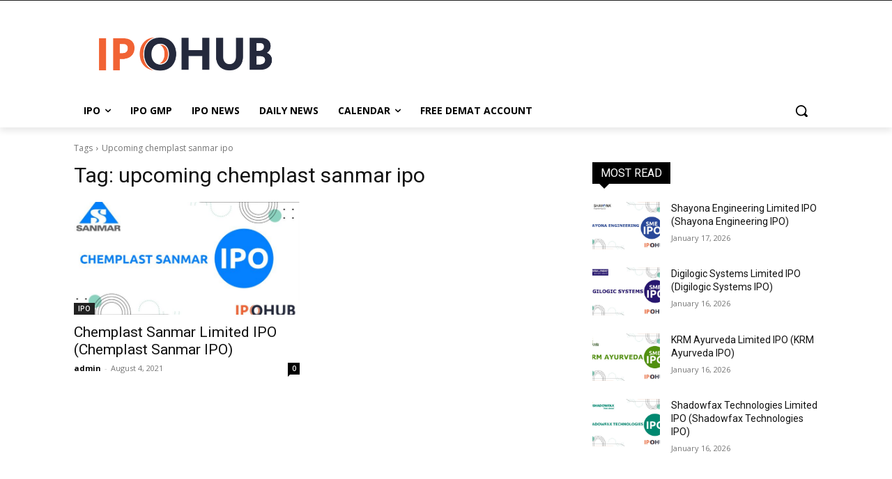

--- FILE ---
content_type: text/html; charset=utf-8
request_url: https://www.google.com/recaptcha/api2/aframe
body_size: 266
content:
<!DOCTYPE HTML><html><head><meta http-equiv="content-type" content="text/html; charset=UTF-8"></head><body><script nonce="7zr9-qKT8q5CefW1Pl98pg">/** Anti-fraud and anti-abuse applications only. See google.com/recaptcha */ try{var clients={'sodar':'https://pagead2.googlesyndication.com/pagead/sodar?'};window.addEventListener("message",function(a){try{if(a.source===window.parent){var b=JSON.parse(a.data);var c=clients[b['id']];if(c){var d=document.createElement('img');d.src=c+b['params']+'&rc='+(localStorage.getItem("rc::a")?sessionStorage.getItem("rc::b"):"");window.document.body.appendChild(d);sessionStorage.setItem("rc::e",parseInt(sessionStorage.getItem("rc::e")||0)+1);localStorage.setItem("rc::h",'1768797899795');}}}catch(b){}});window.parent.postMessage("_grecaptcha_ready", "*");}catch(b){}</script></body></html>